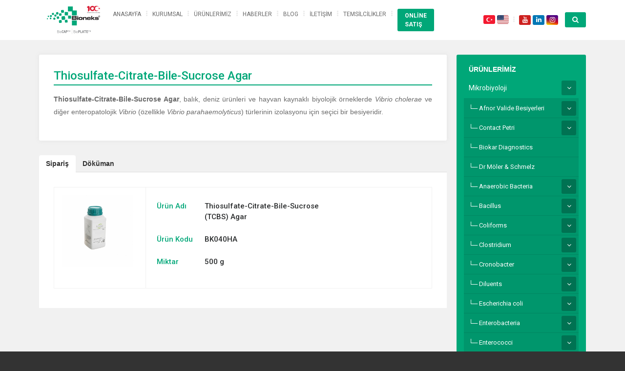

--- FILE ---
content_type: text/html; charset=utf-8
request_url: https://www.bioneks.com/thiosulfate-citrate-bile-sucrose-tcbs-agar.html
body_size: 10159
content:
<!DOCTYPE html>
<html lang="tr">
<head>
    <meta charset="utf-8">
		<title>Thiosulfate-Citrate-Bile-Sucrose (TCBS) Agar | Bioneks®</title>
		<meta name="copyright" lang="tr" content="webdesign: mag-net" />
		<meta name="description" content="Bioneks® Bioteknoloji henüz çok genç bir firma olmasına rağmen kurucularının üstlendiği misyon (ilke) ve sahip oldukları vizyon (ülkü) ile kısa sürede doğru hamleler yaparak pazarın hızla büyüyen ve güvenilen markası olmayı başarmıştır." />
		<meta name="keywords" content="kromojenik,chromogenic,Mikrobiyoloji,Pseudomanas,Listeria,Salmonella,Bacillus,Afnor,Su Numune Şişesi,cronobacter," />
		<meta name="generator" content="Magnet CMS7" /> 
		<meta name="language" content="tr" />
	    <meta name="viewport" content="width=device-width, initial-scale=1, maximum-scale=1, user-scalable=no">

<!-- Fonts -->
<link href="http://fonts.googleapis.com/css?family=Open+Sans:400,300,600,700,800&amp;subset=latin,latin-ext" rel="stylesheet" type="text/css">
<link href="https://fonts.googleapis.com/css?family=Raleway:400,500,600&subset=latin,latin-ext" rel="stylesheet" type="text/css">
<link href="https://fonts.googleapis.com/css?family=Roboto:400,500,700,900&amp;subset=latin-ext" rel="stylesheet">

<!-- Style -->
<link rel="stylesheet" href="https://www.bioneks.com/assets/vendor/tether/css/tether.min.css">
<link rel="stylesheet" href="https://www.bioneks.com/assets/vendor/bootstrap/css/bootstrap.min.css">
<link rel="stylesheet" href="https://www.bioneks.com/assets/vendor/rs/css/settings.css">
<link rel="stylesheet" href="https://www.bioneks.com/assets/vendor/rs/css/layers.css">
<link rel="stylesheet" href="https://www.bioneks.com/assets/vendor/rs/css/navigation.css">
<link rel="stylesheet" href="https://www.bioneks.com/assets/vendor/slick/slick.css">
<link rel="stylesheet" href="https://www.bioneks.com/assets/vendor/slick/slick-theme.css">
<link rel="stylesheet" href="https://www.bioneks.com/assets/vendor/font-awesome/css/font-awesome.min.css">
<link rel="stylesheet" href="https://www.bioneks.com/assets/vendor/magnific-popup/magnific-popup.css">
<link rel="stylesheet" href="https://www.bioneks.com/assets/vendor/brandcolors.css">
<link rel="stylesheet" href="https://www.bioneks.com/assets/vendor/flag-icon/css/flag-icon.min.css">
<link rel="stylesheet" href="https://www.bioneks.com/assets/vendor/mmenu/css/jquery.mmenu.all.css">
<link rel="stylesheet" href="https://www.bioneks.com/assets/css/sidebar.css">
<link rel="stylesheet" href="https://www.bioneks.com/assets/css/app.css">
<link rel="stylesheet" href="https://www.bioneks.com/assets/css/blog.css">
<link rel="stylesheet" href="https://www.bioneks.com/assets/css/page.css">
<link rel="stylesheet" href="https://www.bioneks.com/assets/vendor/toastr/toastr.css">
<link rel="stylesheet" href="https://www.bioneks.com/assets/css/custom.css">

<link rel="shortcut icon" href="favicon.ico" type="image/x-icon" />
<link rel="apple-touch-icon" sizes="57x57" href="apple-touch-icon-57x57.png">
<link rel="apple-touch-icon" sizes="60x60" href="apple-touch-icon-60x60.png">
<link rel="apple-touch-icon" sizes="72x72" href="apple-touch-icon-72x72.png">
<link rel="apple-touch-icon" sizes="76x76" href="apple-touch-icon-76x76.png">
<link rel="apple-touch-icon" sizes="114x114" href="apple-touch-icon-114x114.png">
<link rel="apple-touch-icon" sizes="120x120" href="apple-touch-icon-120x120.png">
<link rel="apple-touch-icon" sizes="144x144" href="apple-touch-icon-144x144.png">
<link rel="apple-touch-icon" sizes="152x152" href="apple-touch-icon-152x152.png">
<link rel="apple-touch-icon" sizes="180x180" href="apple-touch-icon-180x180.png">
<link rel="icon" type="image/png" href="favicon-16x16.png" sizes="16x16">
<link rel="icon" type="image/png" href="favicon-32x32.png" sizes="32x32">
<link rel="icon" type="image/png" href="favicon-96x96.png" sizes="96x96">
<link rel="icon" type="image/png" href="android-chrome-192x192.png" sizes="192x192">
<meta name="msapplication-square70x70logo" content="smalltile.png" />
<meta name="msapplication-square150x150logo" content="mediumtile.png" />
<meta name="msapplication-wide310x150logo" content="widetile.png" />
<meta name="msapplication-square310x310logo" content="largetile.png" />

<!-- Scripts -->
<script src="https://www.bioneks.com/assets/vendor/jquery/jquery-3.1.1.min.js"></script>
<!--[if lte IE 9]>
<script type="text/javascript">
    window.location = "http://browsehappy.com/";
</script>
<![endif]-->
<style>
.search button{
    padding: 7px 8px;
}
.coa{
    display: inline-block;
    padding: 7px 8px;
    margin: 0;
    background: #FFFFFF;
    border: none;
    color: #00A778;
    font-weight: 700;
    border-radius: 3px;
    -webkit-transition: ease-in-out all .3s;
    -moz-transition: ease-in-out all .3s;
    -o-transition: ease-in-out all .3s;
    transition: ease-in-out all .3s;
}
.coa:hover{
    opacity: 0.7;
}
.search .title{
    font-size: 24px;
    }
    .search {

    height: 100%;
    margin: 10px 0;
}
header nav.navbar #navbarSupportedContent ul.navbar-nav li a{
font-size:12px;
}
header nav.navbar #navbarSupportedContent ul.navbar-nav{
padding:0 10px;
}
header .search-area .search-open{
margin-left:10px;
}
</style></head>
<body class="page static-header">
<!-- .site -->
<div class="site">
    <!-- Begin: Header -->
    <header>
        <div id="search-form">
            <div class="container">
                <form action="https://www.bioneks.com/search">

                    <div class="row">
                        <div class="col-md-20 col-14">
                            <input type="text" class="form-control" name="q" placeholder="Aramak istediğiniz kelimeyi yazın..">
                        </div>
                        <div class="col-md-4 col">
                            <button class="btn btn-success" type="submit">Ara</button>
                            <button class="btn btn-default search-close" type="button"><em class="fa fa-close"></em></button>
                        </div>
                    </div>

                </form>
            </div>
        </div>

        <div class="container">
            <div class="row align-items-center">
                <div class="col-md-18 col">
                    <nav class="navbar navbar-toggleable-md">

                        <a class="navbar-brand" href="https://www.bioneks.com/">
                            <img src="https://www.bioneks.com/assets/img/logo.svg" style="width:100%;" class="img-fluid" alt="Bioneks">
                        </a>

                        <div class="collapse navbar-collapse" id="navbarSupportedContent">
                            <div class="d-inline-block ">
                                <ul class="navbar-nav">
                                    <li><a href="https://www.bioneks.com/">ANASAYFA</a></li>
                                    <li><a href="https://www.bioneks.com/kurumsal">KURUMSAL</a></li>
                                    <li><a href="https://www.bioneks.com/urunlerimiz">ÜRÜNLERİMİZ</a></li>
                                    <li><a href="https://www.bioneks.com/haberler">HABERLER</a></li>
                                    <li><a href="https://www.bioneks.com/blog">BLOG</a></li>
                                    <li><a href="https://www.bioneks.com/iletisim">İLETİŞİM</a></li>
                                    <li><a href="https://www.bioneks.com/temsilcilikler">TEMSİLCİLİKLER</a></li>
                                    <li class="shopping-cart"><a style="display:inline-block;" href="https://www.mybioneks.com/">ONLİNE SATIŞ</a></li>
                                </ul>
                            </div>
                        </div>
                    </nav>
                </div>

                <div class="col-md-6 col text-right">
                    <div class="lang d-inline-block">
                        <a href="/"><em class="flag-icon flag-icon-tr"></em></a>
                        <a href="/en"><em class="flag-icon flag-icon-us"></em></a>
                    </div>
                    <div class="social d-inline-block hidden-sm-down">
                        <a href="https://www.youtube.com/channel/UCBfWYGdbwGfjM35lPF9JjWg" target="_blank" class="bc-background-youtube"><em class="fa fa-youtube"></em></a>
                        <!--<a href="https://www.facebook.com/Bioneksbioteknolojikimyasalanalizurunleri" target="_blank" class="bc-background-facebook"><em class="fa fa-facebook"></em></a>
                        <a href="https://twitter.com/Bionekstr" target="_blank" class="bc-background-twitter"><em class="fa fa-twitter"></em></a>-->
                        <a href="https://www.linkedin.com/company/11501598/admin/" target="_blank" class="bc-background-linkedin"><em class="fa fa-linkedin"></em></a>
                        <a href="https://www.instagram.com/bioneksbioteknoloji/" target="_blank" class="bc-background-instagram"><em class="fa fa-instagram"></em></a>
                    </div>
                    <div class="search-area d-inline-block">
                        <button class="search-open"><em class="fa fa-search"></em></button>
                    </div>
                </div>

            </div>
        </div>
    </header>
    <!-- End: Header -->
<div class="space-30"></div>

<div class="container">

            <div class="row">
            
            <div class="col-md-18">
                <div class="cke_editable">
                    <h1>Thiosulfate-Citrate-Bile-Sucrose Agar</h1>

<p style="text-align: justify;"><strong>Thiosulfate-Citrate-Bile-Sucrose&nbsp;Agar</strong>, balık, deniz ürünleri ve hayvan kaynaklı biyolojik örneklerde<em> Vibrio cholerae</em> ve diğer enteropatolojik<em> Vibrio</em> (özellikle <em>Vibrio parahaemolyticus</em>) türlerinin izolasyonu için seçici bir besiyeridir.</p>
                </div>

                <div class="space-30"></div>

                    <div class="page-tabs">

        <!-- Nav tabs -->
        <ul class="nav nav-tabs" role="tablist">
                            <li class="nav-item">
                    <a class="nav-link" href="#siparis-101" aria-controls="siparis-101" role="tab" data-toggle="tab">
                        Sipariş                    </a>
                </li>
                            <li class="nav-item">
                    <a class="nav-link" href="#dokuman-101" aria-controls="dokuman-101" role="tab" data-toggle="tab">
                        Döküman                    </a>
                </li>
                    </ul>

        <!-- Tab panes -->
        <div class="tab-content">
                            <div role="tabpanel" class="tab-pane fade" id="siparis-101">
                    
                                            <div class="ordering">

                        <div id="output"></div>

                                                        <!-- Begin: Item -->
                                <div class="item">
                                    <div class="row">

                                        <!-- Begin: Image -->
                                        <div class="col-md-6">
                                            <figure>
                                                <a href="upload/2022/11/adsiz-tasarim_75.jpg" data-popup="image">
                                                    <img src="https://www.bioneks.com/thumb.php?src=https://www.bioneks.com/upload/2022/11/adsiz-tasarim_75.jpg&w=500&h=500" class="img-fluid" alt="Thiosulfate-Citrate-Bile-Sucrose (TCBS) Agar">
                                                </a>
                                            </figure>
                                        </div>
                                        <!-- End: Image -->

                                        <!-- Begin: Text area -->
                                        <div class="col-md-12">
                                            <div class="text-area">
                                                <table class="table">
                                                    <tr class="title">
                                                        <td class="text-nowrap"><strong>Ürün Adı</strong></td>
                                                        <td>Thiosulfate-Citrate-Bile-Sucrose (TCBS) Agar</td>
                                                    </tr>

                                                                                                            <tr class="code">
                                                            <td class="text-nowrap"><strong>Ürün Kodu</strong></td>
                                                            <td>BK040HA</td>
                                                        </tr>
                                                    
                                                    
                                                                                                            <tr>
                                                            <td class="text-nowrap"><strong>Miktar</strong></td>
                                                            <td>500 g</td>
                                                        </tr>
                                                    
                                                                                                    </table>
                                            </div>
                                        </div>
                                        <!-- End: Text area -->

                                        <!-- Begin: Shopping Cart 
                                        <div class="col-md-6">
                                            <div class="shopping-cart">
                                                <div class="price"><strong>Fiyatı: </strong>Sorunuz EURO</div>

                                                <div class="input-group input-group-sm">
                                                    <span class="input-group-addon">Adet</span>
                                                    <input type="text" class="form-control" id="quantity" name="quantity" value="1">
                                                </div>

                                                <div class="space-20"></div>

                                                <a href="javascript:void(0);" class="btn btn-success btn-sm add-cart" data-product="242">
                                                    Sepete Ekle
                                                </a>

                                            </div>
                                        </div>-->
                                        <!-- End: Shopping Cart -->

                                    </div>
                                </div>
                                <!-- End: Item -->

                                                        </div>
                        
                    
                </div>
                            <div role="tabpanel" class="tab-pane fade" id="dokuman-101">
                    <h1>TECHNICAL DATA SHEET</h1>

<p><a href="/upload/files/TDS_TCBS%20AGAR_BK040_ENv8.pdf" onclick="window.open(this.href, '', 'resizable=no,status=no,location=no,toolbar=no,menubar=no,fullscreen=no,scrollbars=no,dependent=no'); return false;">TDS_TCBS AGAR_BK040_ENv8</a></p>

<p>&nbsp;</p>

<h1>MSDS</h1>

<p><a href="/upload/files/FDS_MSDS_BK040_v1.pdf" onclick="window.open(this.href, '', 'resizable=no,status=no,location=no,toolbar=no,menubar=no,fullscreen=no,scrollbars=no,dependent=no'); return false;">FDS_MSDS_BK040_v1</a></p>

                    
                </div>
                    </div>

    </div>

                <div class="gallery">
                    <div class="row"></div>                </div>

            </div>

            <div class="col-md-6">
                <div class="sidebar">
                    <div class="title"><a href="https://www.bioneks.com/urunlerimiz">ÜRÜNLERİMİZ</a></div><ul><li class="has-children"><a href="https://www.bioneks.com/food-safety-testing.html">Mikrobiyoloji</a><span><em class="fa fa-angle-down"></em></span><ul class="children"><li class="has-children"><a href="https://www.bioneks.com/afnor.html">Afnor Valide Besiyerleri</a><span><em class="fa fa-angle-down"></em></span><ul class="children"><li class="has-children"><a href="https://www.bioneks.com/csd-metot.html">CSD Metot</a></li><li class="has-children"><a href="https://www.bioneks.com/-7.html">COMPASS® Bacillus Cereus Plus</a></li><li class="has-children"><a href="https://www.bioneks.com/kromojenik-salmonella.html">IRIS Salmonella®</a></li><li class="has-children"><a href="https://www.bioneks.com/kromojenik-bacillus-cereus.html">COMPASS® Bacillus Cereus </a></li><li class="has-children"><a href="https://www.bioneks.com/kromojenik-listeria.html">COMPASS® Listeria</a></li><li class="has-children"><a href="https://www.bioneks.com/-4.html">SYMPHONY Agar</a></li><li class="has-children"><a href="https://www.bioneks.com/chromogenic-staph.html">EASY Staph®</a></li><li class="has-children"><a href="https://www.bioneks.com/kromojenik-pseudomonas.html">RHAPSODY®</a></li><li class="has-children"><a href="https://www.bioneks.com/compass-cc-4.html">COMPASS® cc</a></li><li class="has-children"><a href="https://www.bioneks.com/sesame-salmonella-test-6.html">SESAME Salmonella TEST®</a></li></ul></li><li class="has-children"><a href="https://www.bioneks.com/contact-petri.html">Contact Petri</a><span><em class="fa fa-angle-down"></em></span><ul class="children"><li class="has-children"><a href="https://www.bioneks.com/contact-vrbg-neutralizers.html">CONTACT VRBG + NEUTRALIZERS</a></li><li class="has-children"><a href="https://www.bioneks.com/contact-pca-ttc-neutralizers.html">CONTACT PCA + TTC + NEUTRALIZERS</a></li><li class="has-children"><a href="https://www.bioneks.com/contact-vrbl-neutralizers.html">CONTACT VRBL + NEUTRALIZERS</a></li><li class="has-children"><a href="https://www.bioneks.com/contact-sabouraud-with-chloramphenicol-sdca-neutralizers.html">CONTACT SABOURAUD WITH CHLORAMPHENICOL (SDCA) + NEUTRALIZERS</a></li><li class="has-children"><a href="https://www.bioneks.com/contact-baird-parker-egg-yolk-tellurite-neutralizers.html">CONTACT BAIRD-PARKER EGG YOLK TELLURITE + NEUTRALIZERS</a></li></ul></li><li><a href="https://www.bioneks.com/biokar-diagnostics-1.html">Biokar Diagnostics</a></li><li><a href="https://www.bioneks.com/dr-moler-schmelz-1.html">Dr Möler & Schmelz</a></li><li class="has-children"><a href="https://www.bioneks.com/anaerobic-bacteria.html">Anaerobic Bacteria</a><span><em class="fa fa-angle-down"></em></span><ul class="children"><li class="has-children"><a href="https://www.bioneks.com/reinforced-clostridial-agar-2.html">Reinforced Clostridial Agar</a></li><li class="has-children"><a href="https://www.bioneks.com/wilkins-chalgren-agar.html">Wilkins Chalgren Agar</a></li></ul></li><li class="has-children"><a href="https://www.bioneks.com/bacillus.html">Bacillus</a><span><em class="fa fa-angle-down"></em></span><ul class="children"><li class="has-children"><a href="https://www.bioneks.com/bacillus-cereus-agar-acc-to-mossel.html">Bacillus Cereus Agar (ACC. TO MOSSEL)</a></li><li class="has-children"><a href="https://www.bioneks.com/bcp-dextrose-tryptone-agar.html">BCP Dextrose Tryptone Agar</a></li><li class="has-children"><a href="https://www.bioneks.com/chromogenic-bacillus.html">COMPASS® Bacillus Cereus Agar</a></li><li class="has-children"><a href="https://www.bioneks.com/tryptone-soy-agar.html">Tryptone-Soy Agar</a></li><li class="has-children"><a href="https://www.bioneks.com/compass-bacillus-cereus-plus-agar.html">COMPASS® Bacillus Cereus Plus Agar</a></li></ul></li><li class="has-children"><a href="https://www.bioneks.com/coliforms.html">Coliforms</a><span><em class="fa fa-angle-down"></em></span><ul class="children"><li class="has-children"><a href="https://www.bioneks.com/compass-cc-agar-1.html">COMPASS® CC Agar </a></li><li class="has-children"><a href="https://www.bioneks.com/vrbl-agar.html">VRBL Agar</a></li><li class="has-children"><a href="https://www.bioneks.com/chromogenic-coliform-agar-cca-3.html">Chromogenic Coliform Agar (CCA)</a></li><li class="has-children"><a href="https://www.bioneks.com/tergitol-7-agar-5.html">Tergitol 7 Agar</a></li><li class="has-children"><a href="https://www.bioneks.com/compass-ecc-agar-3.html">COMPASS® ECC Agar</a></li><li class="has-children"><a href="https://www.bioneks.com/brilliant-green-bile-broth-bgbb.html">Brilliant Green Bile Broth (BGBB)</a></li><li class="has-children"><a href="https://www.bioneks.com/desoxycholate-0-1-lactose-agar.html">Desoxycholate (0.1%) Lactose Agar</a></li><li class="has-children"><a href="https://www.bioneks.com/desoxycholate-lactose-agar.html">Desoxycholate Lactose Agar</a></li><li class="has-children"><a href="https://www.bioneks.com/endo-agar.html">Endo Agar</a></li><li class="has-children"><a href="https://www.bioneks.com/lactose-broth.html">Lactose Broth </a></li><li class="has-children"><a href="https://www.bioneks.com/laurylsulfate-tryptose-broth-5.html">Laurylsulfate-Tryptose Broth</a></li><li class="has-children"><a href="https://www.bioneks.com/microplate-mug-ec.html">Microplate MUG/EC</a></li><li class="has-children"><a href="https://www.bioneks.com/bromocresol-purple-bcp-lactose-agar-1.html">Bromocresol Purple (BCP) Lactose Agar</a></li><li class="has-children"><a href="https://www.bioneks.com/bromocresol-purple-bcp-lactose-broth.html">Bromocresol Purple (BCP) Lactose Broth</a></li></ul></li><li class="has-children"><a href="https://www.bioneks.com/clostridium.html">Clostridium</a><span><em class="fa fa-angle-down"></em></span><ul class="children"><li class="has-children"><a href="https://www.bioneks.com/tsc-tryptone-sulfite-cycloserine-agar.html">TSC (TRYPTONE-SULFITE-CYCLOSERINE) Agar</a></li><li class="has-children"><a href="https://www.bioneks.com/thioglycollate-medium-with-resazurin.html">Thioglycollate Medium With Resazurin</a></li><li class="has-children"><a href="https://www.bioneks.com/bryant-and-burkey-broth-with-resazurin-modified-bergere.html">Bryant and Burkey Broth with Resazurin (MODIFIED BERGERE)</a></li><li class="has-children"><a href="https://www.bioneks.com/lactose-sulfite-ls-broth.html">Lactose-Sulfite (LS) Broth</a></li><li class="has-children"><a href="https://www.bioneks.com/reinforced-clostridial-agar.html">Reinforced Clostridial Agar</a></li><li class="has-children"><a href="https://www.bioneks.com/reinforced-clostridial-medium.html">Reinforced Clostridial Medium</a></li></ul></li><li class="has-children"><a href="https://www.bioneks.com/kromojenik-cronobacter.html">Cronobacter</a><span><em class="fa fa-angle-down"></em></span><ul class="children"><li class="has-children"><a href="https://www.bioneks.com/compass-enterobacter-sakazakii-agar.html">COMPASS® Enterobacter SakazakIi Agar</a></li><li class="has-children"><a href="https://www.bioneks.com/chromogenic-cronobacter-isolation-agar-cci.html">Chromogenic Cronobacter Isolation Agar (CCI)</a></li><li class="has-children"><a href="https://www.bioneks.com/cronobacter-screening-broth-csb.html">Cronobacter Screening Broth (CSB)</a></li><li class="has-children"><a href="https://www.bioneks.com/modified-laurylsulfate-tryptose-vancomycine-broth-mlst-v.html">Modified Laurylsulfate-Tryptose Vancomycine Broth (MLST/V)</a></li></ul></li><li class="has-children"><a href="https://www.bioneks.com/rapid-e-coli-2-medium.html">Diluents</a><span><em class="fa fa-angle-down"></em></span><ul class="children"><li class="has-children"><a href="https://www.bioneks.com/sterile-distilled-water.html">Sterile Distilled Water</a></li><li class="has-children"><a href="https://www.bioneks.com/dipotassium-hydrogenphosphate-solution.html">Dipotassium Hydrogenphosphate Solution</a></li><li class="has-children"><a href="https://www.bioneks.com/ringer-s-solution-1-4.html">Ringer's Solution 1/4</a></li><li class="has-children"><a href="https://www.bioneks.com/salmonella-enrichment-double-strength.html">Salmonella Enrichment Double-Strength</a></li><li class="has-children"><a href="https://www.bioneks.com/tryptone-salt-broth.html">Tryptone Salt Broth</a></li><li class="has-children"><a href="https://www.bioneks.com/eugon-lt-100-broth.html">Eugon LT 100 Broth</a></li><li class="has-children"><a href="https://www.bioneks.com/peptone-water-0-1.html">Peptone Water 0,1 %</a></li><li class="has-children"><a href="https://www.bioneks.com/buffered-peptone-broth-ph-7-0.html">Buffered Peptone Broth pH 7.0</a></li><li class="has-children"><a href="https://www.bioneks.com/synthetic-sea-salt.html">Synthetic Sea Salt</a></li></ul></li><li class="has-children"><a href="https://www.bioneks.com/rapid-enterobacteriaceae-medium.html">Escherichia coli</a><span><em class="fa fa-angle-down"></em></span><ul class="children"><li class="has-children"><a href="https://www.bioneks.com/kromojenik-koliform-agar.html">Chromogenic Coliform Agar (CCA)</a></li><li class="has-children"><a href="https://www.bioneks.com/compass-cc-agar.html">COMPASS® cc Agar</a></li><li class="has-children"><a href="https://www.bioneks.com/compass-ecc-agar.html">COMPASS® Ecc Agar</a></li><li class="has-children"><a href="https://www.bioneks.com/emb-agar.html">EMB Agar</a></li><li class="has-children"><a href="https://www.bioneks.com/tergitol-7-agar.html">Tergitol 7 Agar</a></li><li class="has-children"><a href="https://www.bioneks.com/tryptone-bile-x-glucuronate-tbx-agar-4.html">TRYPTONE-BILE-X-GLUCURONATE (TBX) AGAR</a></li><li class="has-children"><a href="https://www.bioneks.com/tryptophan-broth-6.html">TRYPTOPHAN BROTH</a></li><li class="has-children"><a href="https://www.bioneks.com/mug-50-mg-supplement.html">MUG 50 mg Supplement</a></li><li class="has-children"><a href="https://www.bioneks.com/ec-broth.html">EC Broth</a></li><li class="has-children"><a href="https://www.bioneks.com/glutamate-broth.html">Glutamate Broth</a></li><li class="has-children"><a href="https://www.bioneks.com/laurylsulfate-tryptose-broth.html">Laurylsulfate Tryptose Broth</a></li><li class="has-children"><a href="https://www.bioneks.com/macconkey-broth.html">MacConkey Broth Purple</a></li><li class="has-children"><a href="https://www.bioneks.com/peptone-water.html">Peptone Water</a></li></ul></li><li class="has-children"><a href="https://www.bioneks.com/enterobacteria.html">Enterobacteria</a><span><em class="fa fa-angle-down"></em></span><ul class="children"><li class="has-children"><a href="https://www.bioneks.com/vrbg-agar.html">VRBG Agar</a></li><li class="has-children"><a href="https://www.bioneks.com/of-glucose-agar.html">Of Glucose Agar</a></li><li class="has-children"><a href="https://www.bioneks.com/bromocresol-purple-bcp-lactose-agar.html">Bromocresol Purple (BCP) Lactose Agar</a></li><li class="has-children"><a href="https://www.bioneks.com/drigalski-lactose-agar.html">Drigalski Lactose Agar</a></li><li class="has-children"><a href="https://www.bioneks.com/ee-broth-acc-to-mossel.html">EE Broth ACC. To Mossel</a></li><li class="has-children"><a href="https://www.bioneks.com/glucose-agar-3.html">Glucose Agar</a></li><li class="has-children"><a href="https://www.bioneks.com/kligler-iron-agar.html">Kligler Iron Agar</a></li><li class="has-children"><a href="https://www.bioneks.com/macconkey-agar.html">Macconkey Agar</a></li></ul></li><li class="has-children"><a href="https://www.bioneks.com/enterococci.html">Enterococci</a><span><em class="fa fa-angle-down"></em></span><ul class="children"><li class="has-children"><a href="https://www.bioneks.com/bile-esculin-azide-agar-bea-agar.html">Bile Esculin Azide Agar (BEA agar)</a></li><li class="has-children"><a href="https://www.bioneks.com/compass-enterococcus-agar.html">COMPASS® Enterococcus Agar</a></li><li class="has-children"><a href="https://www.bioneks.com/kf-streptococcus-agar-base.html">KF Streptococcus Agar (BASE)</a></li><li class="has-children"><a href="https://www.bioneks.com/slanetz-and-bartley-agar.html">Slanetz and Bartley Agar</a></li><li class="has-children"><a href="https://www.bioneks.com/azide-dextrose-broth-rothe.html">Azide Dextrose Broth (Rothe)</a></li><li class="has-children"><a href="https://www.bioneks.com/ethyl-violet-azide-broth.html">Ethyl Violet Azide Broth</a></li><li class="has-children"><a href="https://www.bioneks.com/microplate-mud-sf.html">Microplate MUD/SF</a></li><li class="has-children"><a href="https://www.bioneks.com/ttc-50-mg-selective-supplement.html">TTC 50 mg Selective Supplement</a></li></ul></li><li class="has-children"><a href="https://www.bioneks.com/escherichia-coli-o157.html">Escherichia coli O157</a><span><em class="fa fa-angle-down"></em></span><ul class="children"><li class="has-children"><a href="https://www.bioneks.com/macconkey-sorbitol-ct-smac-agar.html">MacConkey Sorbitol (CT-SMAC) Agar</a></li><li class="has-children"><a href="https://www.bioneks.com/modified-tryptone-soy-broth-mtsb.html">Modified Tryptone-Soy Broth (mTSB )</a></li></ul></li><li class="has-children"><a href="https://www.bioneks.com/listeria.html">Listeria</a><span><em class="fa fa-angle-down"></em></span><ul class="children"><li class="has-children"><a href="https://www.bioneks.com/oxford-agar.html">Oxford Agar</a></li><li class="has-children"><a href="https://www.bioneks.com/palcam-agar.html">Palcam Agar</a></li><li class="has-children"><a href="https://www.bioneks.com/compass-listeria-agar.html">COMPASS® Listeria Agar</a></li><li class="has-children"><a href="https://www.bioneks.com/confirm-l-mono-agar.html">CONFIRM’ L.mono Agar®</a></li><li class="has-children"><a href="https://www.bioneks.com/confirm-l-mono-broth.html">CONFIRM’ L.mono Broth</a></li><li class="has-children"><a href="https://www.bioneks.com/fraser-broth.html">Fraser Broth</a></li><li class="has-children"><a href="https://www.bioneks.com/half-fraser-broth.html">Half-Fraser Broth</a></li><li class="has-children"><a href="https://www.bioneks.com/listeria-enrichment-broth-modified-uvm-i.html">Lısteria Enrıchment Broth </a></li><li class="has-children"><a href="https://www.bioneks.com/microgen-listeria.html">Microgen Listeria-ID system</a></li><li class="has-children"><a href="https://www.bioneks.com/tsye-agar.html">TSYE Agar</a></li></ul></li><li class="has-children"><a href="https://www.bioneks.com/legionella.html">Legionella</a><span><em class="fa fa-angle-down"></em></span><ul class="children"><li class="has-children"><a href="https://www.bioneks.com/gvpc-agar-for-legionella.html">GVPC Agar for Legionella</a></li><li class="has-children"><a href="https://www.bioneks.com/bcye-agar-with-cysteine-bcye-agar-without-cysteine.html">BCYE Agar With Cysteine & BCYE Agar Without Cysteine</a></li></ul></li><li class="has-children"><a href="https://www.bioneks.com/lactic-bacteria.html">Lactic Bacteria</a><span><em class="fa fa-angle-down"></em></span><ul class="children"><li class="has-children"><a href="https://www.bioneks.com/mrs-agar.html">MRS Agar</a></li><li class="has-children"><a href="https://www.bioneks.com/elliker-broth.html">Elliker Broth</a></li><li class="has-children"><a href="https://www.bioneks.com/m17-agar.html">M17 Agar</a></li><li class="has-children"><a href="https://www.bioneks.com/m17-broth.html">M17 Broth</a></li><li class="has-children"><a href="https://www.bioneks.com/mrs-broth.html">MRS Broth</a></li><li class="has-children"><a href="https://www.bioneks.com/mse-agar-mayeux-sandine-elliker.html">MSE Agar (Mayeux, Sandine & Elliker)</a></li><li class="has-children"><a href="https://www.bioneks.com/non-animal-mrs-broth.html">Non-Animal MRS Broth</a></li><li class="has-children"><a href="https://www.bioneks.com/reinforced-clostridial-agar-1.html">Reinforced Clostridial Agar</a></li><li class="has-children"><a href="https://www.bioneks.com/rogosa-agar.html">Rogosa Agar</a></li><li class="has-children"><a href="https://www.bioneks.com/ttc-50-mg-selective-supplement-1.html">TTC 50 mg Selective Supplement</a></li></ul></li><li class="has-children"><a href="https://www.bioneks.com/pseudomonas.html">Pseudomonas</a><span><em class="fa fa-angle-down"></em></span><ul class="children"><li class="has-children"><a href="https://www.bioneks.com/rhapsody-agar.html">RHAPSODY Agar®</a></li><li class="has-children"><a href="https://www.bioneks.com/cfc-agar.html">CFC Agar</a></li><li class="has-children"><a href="https://www.bioneks.com/cn-agar-for-pseudomonas.html">CN Agar For PSEUDOMONAS</a></li><li class="has-children"><a href="https://www.bioneks.com/penicillin-and-pimaricin-agar.html">Penicillin And Pimaricin Agar</a></li><li class="has-children"><a href="https://www.bioneks.com/king-b-agar.html">King B Agar</a></li><li class="has-children"><a href="https://www.bioneks.com/glucose-agar.html">Glucose Agar</a></li><li class="has-children"><a href="https://www.bioneks.com/acetamide-broth.html">Acetamide Broth</a></li></ul></li><li class="has-children"><a href="https://www.bioneks.com/salmonella.html">Salmonella</a><span><em class="fa fa-angle-down"></em></span><ul class="children"><li class="has-children"><a href="https://www.bioneks.com/compass-salmonella-agar.html">COMPASS® Salmonella Agar</a></li><li class="has-children"><a href="https://www.bioneks.com/hektoen-enteric-agar.html">Hektöen Enteric Agar</a></li><li class="has-children"><a href="https://www.bioneks.com/chromogenic-salmonella.html">IRIS SALMONELLA®</a></li><li class="has-children"><a href="https://www.bioneks.com/msrv-medium.html">MSRV Medium</a></li><li class="has-children"><a href="https://www.bioneks.com/sesame-salmonella-test.html">Sesame Salmonella TEST®</a></li><li class="has-children"><a href="https://www.bioneks.com/xld-agar.html">XLD Agar</a></li><li class="has-children"><a href="https://www.bioneks.com/xlt4-agar.html">XLT4 Agar</a></li><li class="has-children"><a href="https://www.bioneks.com/bismuth-sulfite-agar-iso-6579-1.html">Bismuth Sulfite Agar (ISO 6579-1)</a></li><li class="has-children"><a href="https://www.bioneks.com/brilliant-green-agar-edel-kampelmacher.html">Brilliant Green Agar (EDEL & KAMPELMACHER)</a></li><li class="has-children"><a href="https://www.bioneks.com/brilliant-green-agar-kristensen.html">Brilliant Green Agar (KRISTENSEN)</a></li><li class="has-children"><a href="https://www.bioneks.com/confirm-salmonella.html">CONFIRM’ Salmonella</a></li><li class="has-children"><a href="https://www.bioneks.com/salmonella-latex-thermofisher-kit-100-test-2.html">SALMONELLA LATEX THERMOFISHER KIT 100 TEST </a></li><li class="has-children"><a href="https://www.bioneks.com/muller-kauffmann-tetrathionate-novobiocin-broth-mkttn.html">Muller-Kauffmann Tetrathionate-Novobiocin Broth (MKTTN)</a></li><li class="has-children"><a href="https://www.bioneks.com/muller-kauffmann-broth.html">Müller-Kauffmann Broth</a></li><li class="has-children"><a href="https://www.bioneks.com/rappaport-vassiliadis-soja-rvs-broth.html">Rappaport-VassilIadis Soja (RVS) Broth</a></li><li class="has-children"><a href="https://www.bioneks.com/salmonella-enrichment.html">Salmonella Enrichment</a></li><li class="has-children"><a href="https://www.bioneks.com/salmonella-enrichment-with-tween-80-3.html">Salmonella Enrichment  with Tween® 80 </a></li><li class="has-children"><a href="https://www.bioneks.com/salmonella-enrichment-double-strength-buffered.html">Salmonella Enrichment Double-Strength Buffered</a></li><li class="has-children"><a href="https://www.bioneks.com/salmonella-shigella-ss-agar.html">Salmonella-Shigella (SS) Agar</a></li><li class="has-children"><a href="https://www.bioneks.com/selenite-cystine-broth.html">Selenite-Cystine Broth</a></li><li class="has-children"><a href="https://www.bioneks.com/tryptophan-broth.html">Tryptophan Broth</a></li><li class="has-children"><a href="https://www.bioneks.com/tsi-agar-iso-6579-1.html">TSI Agar (ISO 6579-1)</a></li></ul></li><li class="has-children"><a href="https://www.bioneks.com/staphylococcus.html">Staphylococcus</a><span><em class="fa fa-angle-down"></em></span><ul class="children"><li class="has-children"><a href="https://www.bioneks.com/baird-parker-agar-with-egg-yolk-tellurite.html">Baird-Parker Agar With Egg Yolk Tellurite</a></li><li class="has-children"><a href="https://www.bioneks.com/kromojenik-staphylococcus-agar.html">EASY STAPH® Agar</a></li><li class="has-children"><a href="https://www.bioneks.com/mannitol-salt-agar.html">Mannitol Salt Agar </a></li><li class="has-children"><a href="https://www.bioneks.com/baird-parker-rpf-agar.html">Baird Parker RPF Agar</a></li><li class="has-children"><a href="https://www.bioneks.com/brain-heart-broth.html">Brain-Heart Broth</a></li><li class="has-children"><a href="https://www.bioneks.com/buttiaux-brogniart-hypersalted-broth-double-concentration.html">Buttiaux-Brogniart Hypersalted Broth (DOUBLE CONCENTRATION)</a></li><li class="has-children"><a href="https://www.bioneks.com/coagulase-rabbit-plasma.html">COAGULASE Rabbit Plasma</a></li><li class="has-children"><a href="https://www.bioneks.com/giolitti-and-cantoni-broth-with-tween-80-base.html">Giolitti And Cantoni Broth With Tween 80 (BASE)</a></li></ul></li><li class="has-children"><a href="https://www.bioneks.com/sulfite-reducing-bacteria.html">Sulfite reducing bacteria</a><span><em class="fa fa-angle-down"></em></span><ul class="children"><li class="has-children"><a href="https://www.bioneks.com/iron-sulfite-agar-tsc-agar-base.html">Iron Sulfite Agar (TSC AGAR BASE)</a></li><li class="has-children"><a href="https://www.bioneks.com/meat-liver-glucose-agar.html">Meat-liver Glucose Agar</a></li><li class="has-children"><a href="https://www.bioneks.com/meat-liver-glucose-agar-with-2-g-l-yeast-extract.html">Meat Liver Glucose Agar with 2 g/L Yeast Extract</a></li><li class="has-children"><a href="https://www.bioneks.com/meat-yeast-agar.html">Meat-Yeast Agar</a></li><li class="has-children"><a href="https://www.bioneks.com/tsn-agar.html">TSN Agar </a></li></ul></li><li class="has-children"><a href="https://www.bioneks.com/total-microorganims.html">Total microorganims</a><span><em class="fa fa-angle-down"></em></span><ul class="children"><li class="has-children"><a href="https://www.bioneks.com/trypto-casein-soy-agar.html">Trypto-Casein Soy Agar</a></li><li class="has-children"><a href="https://www.bioneks.com/yeast-extract-agar.html">Yeast Extract Agar</a></li><li class="has-children"><a href="https://www.bioneks.com/cetrimide-agar.html">Cetrimide Agar</a></li><li class="has-children"><a href="https://www.bioneks.com/contact-plate-agar.html">Contact Plate Agar</a></li><li class="has-children"><a href="https://www.bioneks.com/eugon-broth.html">Eugon Broth</a></li><li class="has-children"><a href="https://www.bioneks.com/eugon-lt-100-agar.html">Eugon LT 100 Agar</a></li><li class="has-children"><a href="https://www.bioneks.com/eugon-lt-100-broth-6.html">Eugon LT 100 Broth</a></li><li class="has-children"><a href="https://www.bioneks.com/non-animal-tryptic-soy-broth.html">Non-Animal Tryptic Soy Broth</a></li><li class="has-children"><a href="https://www.bioneks.com/nutrient-agar-2-5.html">Nutrient Agar 2.5 %</a></li><li class="has-children"><a href="https://www.bioneks.com/pca-with-skimmed-milk.html">PCA With Skimmed Milk</a></li><li class="has-children"><a href="https://www.bioneks.com/plate-count-agar.html">Plate Count Agar </a></li><li class="has-children"><a href="https://www.bioneks.com/r2a-agar.html">R2A Agar</a></li><li class="has-children"><a href="https://www.bioneks.com/sugar-free-agar.html">Sugar-Free Agar</a></li><li class="has-children"><a href="https://www.bioneks.com/trypto-casein-soy-broth.html">Trypto-Casein Soy Broth</a></li></ul></li><li class="has-children"><a href="https://www.bioneks.com/vibrio.html">Vibrio</a><span><em class="fa fa-angle-down"></em></span><ul class="children"><li class="has-children"><a href="https://www.bioneks.com/alkaline-saline-peptone-water-aspw.html">Alkaline saline peptone water (ASPW)</a></li><li class="active has-children"><a href="https://www.bioneks.com/thiosulfate-citrate-bile-sucrose-tcbs-agar.html">Thiosulfate-Citrate-Bile-Sucrose (TCBS) Agar</a></li></ul></li><li class="has-children"><a href="https://www.bioneks.com/yeasts-and-molds.html">Küf ve Maya </a><span><em class="fa fa-angle-down"></em></span><ul class="children"><li class="has-children"><a href="https://www.bioneks.com/dichloran-rose-bengal-chloramphenicol-drbc-agar.html">Dichloran Rose Bengal Chloramphenicol (DRBC) Agar</a></li><li class="has-children"><a href="https://www.bioneks.com/oxytetracycline-glucose-agar.html">Oxytetracycline Glucose Agar</a></li><li class="has-children"><a href="https://www.bioneks.com/rose-bengal-chloramphenicol-agar.html">Rose Bengal Chloramphenicol Agar</a></li><li class="has-children"><a href="https://www.bioneks.com/kromojenik-yeast-mold.html">SYMPHONY Agar </a></li><li class="has-children"><a href="https://www.bioneks.com/sabouraud-dextrose-agar-sda.html">Sabouraud Dextrose Agar (SDA)</a></li><li class="has-children"><a href="https://www.bioneks.com/chloramphenicol-glucose-agar.html">Chloramphenicol Glucose Agar</a></li><li class="has-children"><a href="https://www.bioneks.com/orange-serum-agar.html">Orange Serum Agar</a></li><li class="has-children"><a href="https://www.bioneks.com/chloramphenicol-selective-supplement-50-mg.html">Chloramphenicol Selective Supplement 50 mg</a></li><li class="has-children"><a href="https://www.bioneks.com/malt-extract-agar.html">Malt  Extract Agar</a></li><li class="has-children"><a href="https://www.bioneks.com/potato-dextrose-agar-pda.html">Potato Dextrose Agar (PDA)</a></li><li class="has-children"><a href="https://www.bioneks.com/dichloran-glycerol-dg-18-agar.html">Dichloran-Glycerol (DG-18) Agar</a></li><li class="has-children"><a href="https://www.bioneks.com/gentamicin-25-mg-selective-supplement.html">Gentamicin 25 mg Selective Supplement</a></li><li class="has-children"><a href="https://www.bioneks.com/sabouraud-chloramphenicol-agar.html">Sabouraud Chloramphenicol Agar</a></li><li class="has-children"><a href="https://www.bioneks.com/sabouraud-dextrose-broth.html">Sabouraud Dextrose Broth</a></li><li class="has-children"><a href="https://www.bioneks.com/sabouraud-dextrose-chloramphenicol-agar-sdca.html">Sabouraud Dextrose chloramphenicol Agar (SDCA)</a></li><li class="has-children"><a href="https://www.bioneks.com/wort-agar.html">Wort Agar</a></li></ul></li><li class="has-children"><a href="https://www.bioneks.com/supplement.html">Supplement</a></li><li class="has-children"><a href="https://www.bioneks.com/rapid-chromogenic.html">Rapid Chromogenic Media</a><span><em class="fa fa-angle-down"></em></span><ul class="children"><li class="has-children"><a href="https://www.bioneks.com/symphony.html">SYMPHONY®</a></li><li class="has-children"><a href="https://www.bioneks.com/compass-enterococcus.html">COMPASS® Enterococcus</a></li><li class="has-children"><a href="https://www.bioneks.com/compass-ecc.html">COMPASS® Ecc</a></li><li class="has-children"><a href="https://www.bioneks.com/cci-agar.html">CCI agar</a></li></ul></li><li class="has-children"><a href="https://www.bioneks.com/reaktifler.html">Reaktifler</a></li><li class="has-children"><a href="https://www.bioneks.com/kit.html">KIT</a><span><em class="fa fa-angle-down"></em></span><ul class="children"><li class="has-children"><a href="https://www.bioneks.com/microplate-mug-ec-3.html">Microplate MUG/EC</a></li><li class="has-children"><a href="https://www.bioneks.com/microplate-mud-sf-3.html">Microplate MUD/SF</a></li><li class="has-children"><a href="https://www.bioneks.com/baird-parker-rpf-agar-10.html">BAIRD-PARKER RPF Agar Kit</a></li><li class="has-children"><a href="https://www.bioneks.com/compass-listeria-agar-8.html">COMPASS® Listeria Agar Kit</a></li><li class="has-children"><a href="https://www.bioneks.com/easy-staph-agar-6.html">EASY Staph Agar</a></li><li class="has-children"><a href="https://www.bioneks.com/confirm-salmonella-3.html">CONFIRM Salmonella</a></li><li class="has-children"><a href="https://www.bioneks.com/microgen-listeria-id-system-4.html">Microgen Listeria-ID system</a></li></ul></li><li class="has-children"><a href="https://www.bioneks.com/kultur-ortami-ham-maddeler.html">Kültür Ortamı Ham Maddeler </a><span><em class="fa fa-angle-down"></em></span><ul class="children"><li class="has-children"><a href="https://www.bioneks.com/pepton-ve-ekstraktlar.html">Pepton ve Ekstraktlar</a><span><em class="fa fa-angle-down"></em></span><ul class="children"><li class="has-children"><a href="https://www.bioneks.com/bacteriological-meat-extract-1.html">Bacteriological Meat Extract </a></li><li class="has-children"><a href="https://www.bioneks.com/pancreatic-digest-of-meat-type-2-1.html">Pancreatic Digest Of Meat Type 2</a></li><li class="has-children"><a href="https://www.bioneks.com/papaic-digest-of-soybean-meal-usp-1.html">Papaic Digest Of Soybean Meal USP</a></li><li class="has-children"><a href="https://www.bioneks.com/acid-hydrolysate-of-casein-1.html">Acıd Hydrolysate Of Casein</a></li><li class="has-children"><a href="https://www.bioneks.com/pancreatic-digest-of-casein-2.html">Pancreatic Digest Of Casein </a></li><li class="has-children"><a href="https://www.bioneks.com/tryptone-usp-2.html">Tryptone USP </a></li><li class="has-children"><a href="https://www.bioneks.com/yeast-extract-2.html">Yeast Extract </a></li><li class="has-children"><a href="https://www.bioneks.com/bacteriological-malt-extract-2.html">Bacteriological Malt Extract </a></li></ul></li><li class="has-children"><a href="https://www.bioneks.com/agar.html">Agar</a><span><em class="fa fa-angle-down"></em></span><ul class="children"><li class="has-children"><a href="https://www.bioneks.com/bacteriogical-agar-type-e-1.html">Bacteriogical Agar Type E </a></li><li class="has-children"><a href="https://www.bioneks.com/bacteriogical-agar-type-a-1.html">Bacteriogical Agar Type A  </a></li></ul></li></ul></li></ul></li><li class="has-children"><a href="https://www.bioneks.com/medikal.html">Medikal</a><span><em class="fa fa-angle-down"></em></span><ul class="children"><li class="has-children"><a href="https://www.bioneks.com/biocap.html">Bioneks®</a><span><em class="fa fa-angle-down"></em></span><ul class="children"><li class="has-children"><a href="https://www.bioneks.com/biocap-pp.html">BioCAP™</a><span><em class="fa fa-angle-down"></em></span><ul class="children"><li class="has-children"><a href="https://www.bioneks.com/biocap-pp-2.html">BioCAP™ Pp</a></li><li class="has-children"><a href="https://www.bioneks.com/biocap-pet-1.html">BioCAP™ PET</a><span><em class="fa fa-angle-down"></em></span><ul class="children"><li class="has-children"><a href="https://www.bioneks.com/kimyasal.html">Kimyasal</a></li><li class="has-children"><a href="https://www.bioneks.com/bakteriyolojik.html">Bakteriyolojik</a></li></ul></li></ul></li><li class="has-children"><a href="https://www.bioneks.com/biosafe.html">BioSAFE</a></li><li class="has-children"><a href="https://www.bioneks.com/bioplate.html">BioPLATE™</a></li></ul></li><li class="has-children"><a href="https://www.bioneks.com/nerbe-plus-1.html">Nerbe-Plus</a><span><em class="fa fa-angle-down"></em></span><ul class="children"><li class="has-children"><a href="https://www.bioneks.com/blender-bag.html">Blender Bag</a></li></ul></li></ul></li></ul>                </div>
            </div>

        </div>

    
</div>

<div class="space-30"></div>

<!-- Begin: Footer -->
<footer>
    <div class="container">
        <div class="wrapper">
            <div class="row">

                <div class="col-md-6 col-12">
                    <strong class="title">Kurumsal</strong>
                    <ul>
                        <li><a href="https://www.bioneks.com/kurumsal">Hakkımızda</a></li>
                        <li><a href="https://www.bioneks.com/bayilik">Bayilik</a></li>
                        <li><a href="https://www.bioneks.com/ik">İnsan Kaynakları</a></li>
                    </ul>
                </div>
                <div class="col-md-6 col-12">
                    <strong class="title">Ürünlerimiz</strong>
                    <ul>
                        <li><a href="https://www.bioneks.com/tse-testing.html">Kimya</a></li>
                        <li><a href="https://www.bioneks.com/food-safety-testing.html">Mikrobiyoloji</a></li>
                        <li><a href="https://www.bioneks.com/medikal.html">Medikal</a></li>
                        <li><a href="https://www.bioneks.com/veterinary-diagnostics.html">Filtrasyon</a></li>
                    </ul>
                </div>
                <div class="col-md-6 col-12">
                    <div class="row">
                        <div class="col-md-24">
                            <strong class="title">Haberler</strong>
                            <ul>
                                <li><a href="https://www.bioneks.com/haberler">Haberler</a></li>
                            </ul>
                       </div>
                    </div>
                    <div class="row">
                        <div class="col-md-24">
                            <strong class="title">Bioneks Akademi</strong>
                            <ul>
                               <li><a href="https://bioneks-akademi.blogspot.com/" target="_blank" >Bioneks Akademi</a></li>
                            </ul>
                        </div>
                    </div>
                </div>
                <div class="col-md-6 col-12">
                    <strong class="title">İletşim</strong>
                    <ul>
                        <li><a href="https://www.bioneks.com/iletisim">İletişim Bilgilerimiz</a></li>
                        <li><a href="https://www.bioneks.com/iletisim">Bize Ulaşın</a></li>
                    </ul>
                    <div class="row">
                        <div class="col-md-14">
                            <p style="color:#fff;">Ziyaretçi Sayısı: </p>
                        </div>
                        <div class="col-md-10 text-left">
                            <script id="_wausdw">var _wau = _wau || []; _wau.push(["dynamic", "34st4ffaqo", "sdw", "333333ffffff", "small"]);</script><script async src="//waust.at/d.js"></script> 

                        </div>
                    </div>
                </div>

            </div>
        </div>
    </div>
    <div class="copyright">
        <div class="container">
            <div class="row">
                <div class="col">&copy; 2018 | Tüm hakları saklıdır.</div>
                <div class="col text-right">
                    <a href="http://www.mag-net.com.tr" class="magnet" target="_blank" title="mag-net web">
                        <img src="https://www.bioneks.com/assets/img/mag-net-web-w.png" alt="mag-net web">
                    </a>
                </div>
            </div>
        </div>
    </div>
</footer>
<!-- End: Footer -->

</div>
<!-- / .site -->

<a href="#mobile-menu" id="mobileMenuToggle"><i class="fa fa-reorder"></i></a>
<div id="mobile-menu">
    <ul>
        <li><a href="https://www.bioneks.com/">ANASAYFA</a></li>
        <li><a href="https://www.bioneks.com/kurumsal">KURUMSAL</a></li>
        <li><a href="https://www.bioneks.com/urunlerimiz">ÜRÜNLERİMİZ</a></li>
        <li><a href="https://www.bioneks.com/haberler">HABERLER</a></li>
        <li><a href="https://www.bioneks.com/blog">BLOG</a></li>
        <li><a href="https://www.bioneks.com/iletisim">İLETİŞİM</a></li>
        <li><a href="https://www.bioneks.com/temsilcilikler">TEMSİLCİLİKLER</a></li>
    </ul>
</div>

<script src="https://www.bioneks.com/assets/vendor/tether/js/tether.min.js"></script>
<script src="https://www.bioneks.com/assets/vendor/bootstrap/js/bootstrap.min.js"></script>
<script src="https://www.bioneks.com/assets/vendor/magnific-popup/jquery.magnific-popup.min.js"></script>
<script src="https://www.bioneks.com/assets/vendor/mmenu/js/jquery.mmenu.all.min.js"></script>
<script src="https://www.bioneks.com/assets/vendor/rs/js/jquery.themepunch.tools.min.js"></script>
<script src="https://www.bioneks.com/assets/vendor/rs/js/jquery.themepunch.revolution.min.js"></script>
<script src="https://www.bioneks.com/assets/vendor/slick/slick.min.js"></script>
<script src="https://www.bioneks.com/assets/vendor/axios/dist/axios.min.js"></script>
<script src="https://www.bioneks.com/assets/vendor/toastr/toastr.js"></script>
<script src="https://www.bioneks.com/assets/js/nav.js"></script>
<script src="https://www.bioneks.com/assets/js/app.js"></script>
<script src="https://www.bioneks.com/assets/js/ordering.js"></script>


<script type="text/javascript">
    $(window).on('load',function(){
        $('#youtubeModal').modal('show');
    });
</script>
<!-- Global site tag (gtag.js) - Google Analytics -->
<script async src="https://www.googletagmanager.com/gtag/js?id=UA-123500380-1"></script>
<script>
	 window.dataLayer = window.dataLayer || [];
    function gtag(){dataLayer.push(arguments);}
    gtag('js', new Date());

    gtag('config', 'UA-123500380-1');
</script>
<script language="Javascript"><!--
/*
var isNS = (navigator.appName == "Netscape") ? 1 : 0;
var EnableRightClick = 0;
if(isNS)
document.captureEvents(Event.MOUSEDOWN||Event.MOUSEUP);
function mischandler(){
if(EnableRightClick==1){ return true; }
else {return false; }
}
function mousehandler(e){
if(EnableRightClick==1){ return true; }
var myevent = (isNS) ? e : event;
var eventbutton = (isNS) ? myevent.which : myevent.button;
if((eventbutton==2)||(eventbutton==3)) return false;
}
function keyhandler(e) {
var myevent = (isNS) ? e : window.event;
if (myevent.keyCode==96)
EnableRightClick = 1;
return;
}
document.oncontextmenu = mischandler;
document.onkeypress = keyhandler;
document.onmousedown = mousehandler;
document.onmouseup = mousehandler;*/
//-->
</script>
</body>
</html>

--- FILE ---
content_type: text/css
request_url: https://www.bioneks.com/assets/css/sidebar.css
body_size: 311
content:
div.sidebar{background:#00a778;padding:15px;margin-bottom:30px;border-radius:3px;overflow:hidden}div.sidebar .title{padding:5px 10px;font-weight:700;margin-bottom:2px}div.sidebar .title a{color:#FFF}div.sidebar ul{display:block;margin:0;padding:0;list-style:none}div.sidebar ul li a{padding:10px;display:block;color:#FFF !important;cursor:pointer;font-family:"Roboto",sans-serif;border-bottom:1px solid rgba(0,0,0,0.1);-webkit-transition:ease-in-out all .3s;-moz-transition:ease-in-out all .3s;-o-transition:ease-in-out all .3s;transition:ease-in-out all .3s}div.sidebar ul li a:hover{background-color:rgba(0,0,0,0.1)}div.sidebar ul li.has-children{position:relative}div.sidebar ul li.has-children span{position:absolute;right:5px;top:5px;display:inline-block;float:right;background:rgba(0,0,0,0.24);width:30px;height:30px;line-height:30px;color:#FFF;text-align:center;cursor:pointer;border-radius:3px;overflow:hidden;-webkit-transition:ease-in-out all .3s;-moz-transition:ease-in-out all .3s;-o-transition:ease-in-out all .3s;transition:ease-in-out all .3s}div.sidebar ul li.has-children span:hover{box-shadow:0 0 5px 0 #006f50}div.sidebar ul.children{display:none;background:rgba(0,0,0,0.1)}div.sidebar ul.children li a{font-size:13px;color:#FFFFFF;padding-left:10px;position:relative}div.sidebar ul.children li a:before{content:'└─ '}div.sidebar ul.children ul li a{padding-left:20px}div.sidebar ul.open{display:block}div.sidebar li.active>a{background:rgba(0,0,0,0.1);color:#FFF !important}
/*# sourceMappingURL=sidebar.css.map */


--- FILE ---
content_type: text/css
request_url: https://www.bioneks.com/assets/css/page.css
body_size: 418
content:
.cke_editable{padding:30px;background:#FFFFFF;box-shadow:0 0 8px 1px #E6E6E6;font-size:14px;line-height:24px;border-radius:3px}.cke_editable h1,.cke_editable h2{font-family:"Roboto",sans-serif;font-size:24px;border-bottom:2px solid #00a778;margin:0 0 15px 0;padding-bottom:5px;color:#00a778}.cke_editable h3,.cke_editable h4,.cke_editable h5{font-size:14px;font-weight:700}.cke_editable p{font-size:14px;line-height:26px;color:#696969}.cke_editable .badge{font-size:14px}#map{height:400px;width:100%}.category .card{border:none}.category .card .card-header{background:#00a778;font-family:"Roboto",sans-serif}.category .card .card-header h5 a{font-weight:normal;font-size:15px;letter-spacing:0.03em;color:#FFFFFF}.page-tabs ul.nav li a.nav-link{font-weight:700;border:none;color:#333}.page-tabs .tab-content{padding:30px;background:#ffffff}.page-tabs h1,.page-tabs h2{font-family:"Roboto",sans-serif;font-size:24px;margin:0 0 15px 0;padding-bottom:5px;color:#00a778}.page-tabs .ordering div[class^="col-md-"]{border-right:1px solid #f1f1f1}.page-tabs .ordering div[class^="col-md-"]:last-child{border:none}.page-tabs .ordering .item{border:1px solid #f1f1f1;margin-bottom:10px}.page-tabs .ordering .item figure{margin:0;padding:15px}.page-tabs .ordering .item .text-area{padding:15px 0}.page-tabs .ordering .item .text-area table,.page-tabs .ordering .item .text-area table td{border:none}.page-tabs .ordering .item .text-area .title,.page-tabs .ordering .item .text-area .code,.page-tabs .ordering .item .text-area .cas,.page-tabs .ordering .item .text-area table tr td{font-family:"Roboto",sans-serif;font-size:15px;font-weight:500;margin-bottom:10px}.page-tabs .ordering .item .text-area .title strong,.page-tabs .ordering .item .text-area .code strong,.page-tabs .ordering .item .text-area .cas strong,.page-tabs .ordering .item .text-area table tr td strong{color:#00A778;font-weight:500}.page-tabs .ordering .item .shopping-cart{padding:15px}.page-tabs .ordering .item .shopping-cart .price{margin-bottom:15px}.btn-success{background-color:#00a778;border-color:#00a778}.btn-success:hover,.btn-success:active{background-color:#007f5b;border-color:#007f5b}.page-accordion .card-header a{font-weight:700;border:none;color:#333}.page-accordion .card-body{padding:30px;background:#ffffff}.page-accordion h1,.page-accordion h2{font-family:"Roboto",sans-serif;font-size:24px;margin:0 0 15px 0;padding-bottom:5px;color:#00a778}
/*# sourceMappingURL=page.css.map */


--- FILE ---
content_type: application/javascript
request_url: https://www.bioneks.com/assets/js/app.js
body_size: 833
content:
$(function () {

    var $popupSelectorSingle = $('[data-popup="image"]')
        , $popupSelectorGallery = $('[data-popup="gallery"]')
        , $mobileMenu = $('#mobile-menu')
        , $mobileMenuToggle = $('#mobileMenuToggle')
        , $slider = $('#slider')
        , $news = $('#news')
        , $videos = $('.video-list')
        , $references = $('#references')
        , mobileMenuAPI;

    $('.page-tabs li:first-child a').tab('show');

    // Magnific Popup
    if ($.fn.magnificPopup) {

        $popupSelectorSingle.magnificPopup({
            type: 'image',
            gallery: {
                enabled: false
            }
        });

        $popupSelectorGallery.magnificPopup({
            type: 'image',
            gallery: {
                enabled: true
            }
        });
    }

    // Slider
    if ($.fn.revolution()) {
        $slider.revolution({
            sliderType: "standard",
            sliderLayout: "auto",
            delay: 7000,

            responsiveLevels: [1920, 1024, 768, 480],
            navigation: {
                arrows: {
                    enable: true
                },
                onHoverStop: "true"
            },
            gridwidth: 1140,
            gridheight: 580,
            navigate: false
        });
    }

    // News
    if ($.fn.slick()) {
        $news.slick({
            infinite: true,
            slidesToShow: 1,
            slidesToScroll: 1,
            autoplay: true,
            autoplaySpeed: 2000,
            responsive: [
                {
                    breakpoint: 1024,
                    settings: {
                        slidesToShow: 2
                    }
                },
                {
                    breakpoint: 600,
                    settings: {
                        slidesToShow: 1
                    }
                },
                {
                    breakpoint: 480,
                    settings: {
                        slidesToShow: 1
                    }
                }],
            dots: false,
            appendArrows: '.news .arrows',
            prevArrow: '<a href="javascript:;"><em class="fa fa-chevron-left"></em></a> ',
            nextArrow: '<a href="javascript:;"><em class="fa fa-chevron-right"></em></a>'
        });

        $videos.slick({
            infinite: true,
            slidesToShow: 1,
            slidesToScroll: 1,
            autoplay: false,
            autoplaySpeed: 2000,
            dots: true,
            appendArrows: '.videos .arrows',
            prevArrow: '<a href="javascript:;"><em class="fa fa-chevron-left"></em></a> ',
            nextArrow: '<a href="javascript:;"><em class="fa fa-chevron-right"></em></a>'
        });

        $references.slick({
            infinite: true,
            slidesToShow: 6,
            slidesToScroll: 6,
            autoplay: true,
            autoplaySpeed: 2000,
            responsive: [
                {
                    breakpoint: 1024,
                    settings: {
                        slidesToShow: 4
                    }
                },
                {
                    breakpoint: 600,
                    settings: {
                        slidesToShow: 3
                    }
                },
                {
                    breakpoint: 480,
                    settings: {
                        slidesToShow: 3
                    }
                }],
            dots: false,
            arrows: false

        });
    }

    // Mobil menü
    if ($mobileMenu.length) {
        $mobileMenu.mmenu({
            extensions: [
                'effect-menu-slide',
                'shadow-page',
                'shadow-panels'],
            onClick: {
                blockUI: true,
                close: false
            },
            offCanvas: {
                position: 'right'
            },
            navbar: {
                title: 'MENU'
            }
        });

        mobileMenuAPI = $mobileMenu.data('mmenu');

        $mobileMenuToggle.click(function () {
            if ($mobileMenu.hasClass('mm-opened')) {
                mobileMenuAPI.close();
            }
        });

    }

    var searchForm = $('#search-form');
    var searchCloseBtn = $('.search-close');
    var searchOpenBtn = $('.search-open');

    searchCloseBtn.on('click', function () {
        searchForm.removeClass('open-form');
        searchForm.addClass('close-form');
    });

    searchOpenBtn.on('click', function () {
        searchForm.removeClass('close-form');
        searchForm.addClass('open-form');
    });

    // Right Click
    /*var body = $('body');
    body.attr('oncontextmenu', "return false");
    body.attr('onselectstart', "return false");
    body.attr('ondragstart', "return false");*/

});

--- FILE ---
content_type: application/javascript
request_url: https://www.bioneks.com/assets/js/ordering.js
body_size: 594
content:
$(function () {
    var $shoppingCart = $('table#shopping-cart > tbody');

    axios.defaults.headers.common['X-Requested-With'] = 'XMLHttpRequest';

    /** Toastr ayarları */
    toastr.options = {
        "closeButton": false,
        "debug": false,
        "newestOnTop": false,
        "progressBar": false,
        "positionClass": "toast-bottom-right",
        "preventDuplicates": false,
        "onclick": null,
        "showDuration": "300",
        "hideDuration": "1000",
        "timeOut": "10000",
        "extendedTimeOut": "1000",
        "showEasing": "swing",
        "hideEasing": "linear",
        "showMethod": "fadeIn",
        "hideMethod": "fadeOut"
    };

    /** Sepete ekle butonu */
    var $addCartButon = $('.add-cart');

    /**
     * Sepete ekle butonuna tıklanınca.
     */
    $addCartButon.on('click', function () {

        /** Ürün ID alınıyor */
        var id = parseInt($(this).data('product'));

        /** Ürün sayısı alınıyor. */
        var quantity = parseInt($(this).closest('.item').find('input#quantity').val());

        /** Veri hazırlanıyor. */
        var data = {
            id: id,
            type: "add",
            quantity: quantity
        };

        /** POST */
        axios.post('/ordering', jQuery.param(data))
            .then(function (response) {
                toastr["success"](
                    'Ürün sepete başarıyla eklendi. ' +
                    '<a class="btn btn-success btn-sm d-inline-block mt-3" href="/sepet">' +
                    '<em class="fa fa-shopping-cart"></em> Sepete Git' +
                    '</a>'
                );
            })
            .catch(function (error) {

                /** Hatalar alınıyor */
                var errors = error.response.data;

                /** Hatalar ekrana basılıyor. */
                $.each(errors, function (index, value) {
                    toastr["error"](value);
                });
            });
    });

    $('.quantity').on('change', function () {

        /** Ürün ID alınıyor */
        var id = parseInt($(this).data('product'));

        /** Ürün sayısı alınıyor. */
        var quantity = parseInt($(this).val());

        /** Veri hazırlanıyor. */
        var data = {
            id: id,
            type: "update",
            quantity: quantity
        };

        /** POST */
        axios.post('/ordering', jQuery.param(data))
            .then(function (response) {
                toastr["success"](
                    'Ürün sepete başarıyla güncellendi. ' +
                    '<a class="btn btn-success btn-sm d-inline-block mt-3" href="/sepet">' +
                    '<em class="fa fa-shopping-cart"></em> Sepete Git' +
                    '</a>'
                );
            })
            .catch(function (error) {

                /** Hatalar alınıyor */
                var errors = error.response.data;

                /** Hatalar ekrana basılıyor. */
                $.each(errors, function (index, value) {
                    toastr["error"](value);
                });
            });
    });

});

--- FILE ---
content_type: text/javascript;charset=UTF-8
request_url: https://whos.amung.us/pingjs/?k=34st4ffaqo&t=Thiosulfate-Citrate-Bile-Sucrose%20(TCBS)%20Agar%20%7C%20Bioneks%C2%AE&c=d&x=https%3A%2F%2Fwww.bioneks.com%2Fthiosulfate-citrate-bile-sucrose-tcbs-agar.html&y=&a=0&v=27&r=5699
body_size: -49
content:
WAU_r_d('1','34st4ffaqo',0);